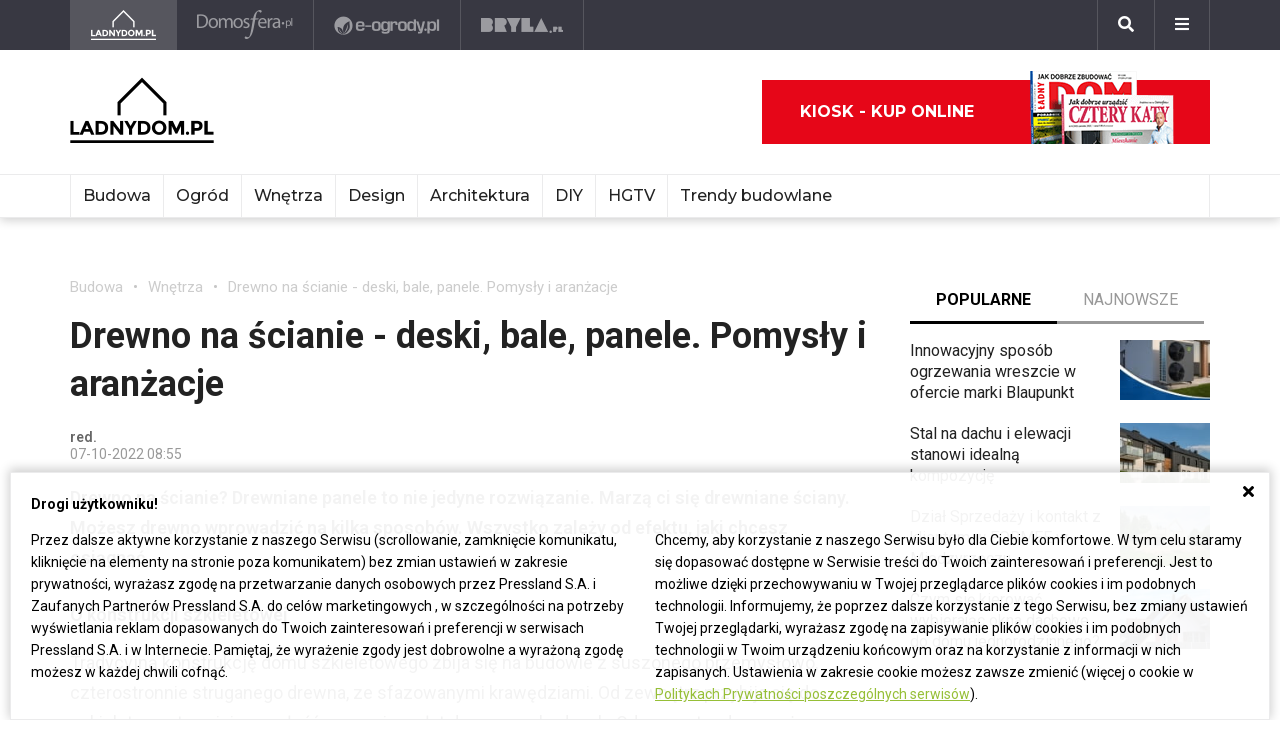

--- FILE ---
content_type: text/html; charset=utf-8
request_url: https://www.google.com/recaptcha/api2/aframe
body_size: 267
content:
<!DOCTYPE HTML><html><head><meta http-equiv="content-type" content="text/html; charset=UTF-8"></head><body><script nonce="9ZgA2GFVverYGey1HuUL3g">/** Anti-fraud and anti-abuse applications only. See google.com/recaptcha */ try{var clients={'sodar':'https://pagead2.googlesyndication.com/pagead/sodar?'};window.addEventListener("message",function(a){try{if(a.source===window.parent){var b=JSON.parse(a.data);var c=clients[b['id']];if(c){var d=document.createElement('img');d.src=c+b['params']+'&rc='+(localStorage.getItem("rc::a")?sessionStorage.getItem("rc::b"):"");window.document.body.appendChild(d);sessionStorage.setItem("rc::e",parseInt(sessionStorage.getItem("rc::e")||0)+1);localStorage.setItem("rc::h",'1768791170950');}}}catch(b){}});window.parent.postMessage("_grecaptcha_ready", "*");}catch(b){}</script></body></html>